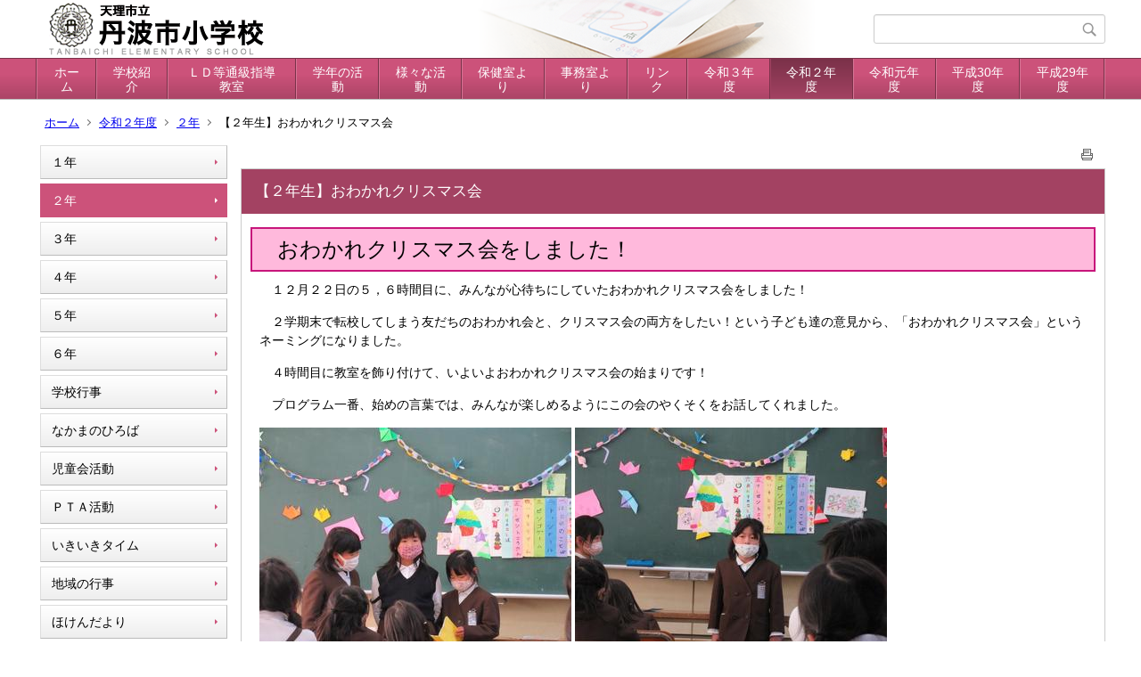

--- FILE ---
content_type: text/html;charset=UTF-8
request_url: https://ed.city.tenri.nara.jp/tanbaichi-el/index.cfm/30,3614,18,html
body_size: 22576
content:
<!DOCTYPE html>
<html lang="ja">
<head>
<meta http-equiv="x-ua-compatible" content="IE=edge">
<meta http-equiv="Content-Type" content="text/html; charset=UTF-8">
<meta http-equiv="Content-Script-Type" content="text/javascript">
<meta http-equiv="Content-Style-Type" content="text/css">
<meta name="viewport" content="width=device-width">


<!--[if lt IE 9]>
<script type="text/javascript" src="/tanbaichi-el/designs/designC_pink/html5.js"></script>
<style type="text/css">
article,aside,canvas,details,figcaption,figure,footer,header,hgroup,menu,nav,section,summary {display:block;}
</style>
<![endif]-->

<link id="cssMain" rel="stylesheet" type="text/css" href="/tanbaichi-el/designs/designC_pink/group.css" media="screen,print,projection,tv">

<link rel="shortcut icon" href="/tanbaichi-el/designs/designC_pink/favicon.ico">

<script type="text/javascript" src="/tanbaichi-el/designs/designC_pink/functions.js"></script>

<title>【２年生】おわかれクリスマス会 - 天理市立丹波市小学校</title>
<meta name="copyright" content="Copyright 2026 天理市立丹波市小学校">
<meta name="author" content=" 天理市立丹波市小学校">
<meta name="description" content=" ">
<meta name="keywords" content=" ">


	<meta property="og:site_name" content="天理市立丹波市小学校">
	<meta property="og:title" content="【２年生】おわかれクリスマス会 - 天理市立丹波市小学校">
	<meta property="og:description" content=" ">
	
			
			<meta property="og:url" content="https%3A%2F%2Fed.city.tenri.nara.jp%2Ftanbaichi-el%2Findex.cfm%2F30%2C3614%2C18%2Chtml">
			<meta property="og:type" content="article">
		
	<meta property="og:image" content="https://ed.city.tenri.nara.jp/tanbaichi-el/images/og_image.png">


<link rel="stylesheet" type="text/css" href="/tanbaichi-el/images/template/template.css">
<script type="text/javascript" src="/tanbaichi-el/common/testemail.js"></script>

</head>
<body id="PageBody">
<div class="headerArea">
<header>
	<a name="page_top"><img src="/tanbaichi-el/images/shim.gif" width="1" height="1" alt="ページの先頭です" title="ページの先頭です" class="voicenavi"></a>
	
	

	
	<div id="SiteTitle">
		<h1 id="TitleArea"><a href="/tanbaichi-el/index.cfm/1,html" title="ホーム"><img src="/tanbaichi-el/designs/designC_pink/images/logo.png" alt="ホーム" id="TitleImage"></a><span class="invisible">天理市立丹波市小学校</span></h1>
					<form action="/tanbaichi-el/common/search.cfm" method="post" id="SearchForm">
						<input type="hidden" name="csrfToken0" value="72F38498F4BA2D129D550DF27712458EA226C746">
						<input type="hidden" name="HomeSearch" value="yes">
						
						
							<input type="search" maxlength="255" name="Criteria" value="" class="searchInputBox" id="searchInputBox">
						
							<input type="image" name="search" src="/tanbaichi-el/designs/designC_pink/images/search.png" alt="検索" class="searchSubmitImage">
						
					</form>
				
		
		
		
		
	</div>

	
	
			
			<div id="GlobalNavigation">
				
				
				<nav id="globalPrimaryMenu">
					<h2 class="invisible">Group NAV</h2>
					<ul class="globalPrimaryMenu">
					<li class="globalPrimaryMenu" id="grp1"><a href="/tanbaichi-el/index.cfm/1,html" title="公開コンテンツグループ" class="globalPrimaryMenu" lang="ja">ホーム</a></li> <li class="globalPrimaryMenu" id="grp6"><a href="/tanbaichi-el/index.cfm/6,html"  class="globalPrimaryMenu" lang="ja">学校紹介</a></li> <li class="globalPrimaryMenu" id="grp14"><a href="/tanbaichi-el/index.cfm/14,html"  class="globalPrimaryMenu" lang="ja">ＬＤ等通級指導教室</a></li> <li class="globalPrimaryMenu" id="grp7"><a href="/tanbaichi-el/index.cfm/7,html"  class="globalPrimaryMenu" lang="ja">学年の活動</a></li> <li class="globalPrimaryMenu" id="grp9"><a href="/tanbaichi-el/index.cfm/9,html"  class="globalPrimaryMenu" lang="ja">様々な活動</a></li> <li class="globalPrimaryMenu" id="grp23"><a href="/tanbaichi-el/index.cfm/23,html"  class="globalPrimaryMenu" lang="ja">保健室より</a></li> <li class="globalPrimaryMenu" id="grp11"><a href="/tanbaichi-el/index.cfm/11,html"  class="globalPrimaryMenu" lang="ja">事務室より</a></li> <li class="globalPrimaryMenu" id="grp15"><a href="/tanbaichi-el/index.cfm/15,html"  class="globalPrimaryMenu" lang="ja">リンク</a></li> <li class="globalPrimaryMenu" id="grp33"><a href="/tanbaichi-el/index.cfm/33,html"  class="globalPrimaryMenu" lang="ja">令和３年度</a></li> <li class="globalPrimaryMenu" id="grp30"><a href="/tanbaichi-el/index.cfm/30,html"  class="globalPrimaryMenuSelected" lang="ja">令和２年度</a></li> <li class="globalPrimaryMenu" id="grp25"><a href="/tanbaichi-el/index.cfm/25,html"  class="globalPrimaryMenu" lang="ja">令和元年度</a></li> <li class="globalPrimaryMenu" id="grp21"><a href="/tanbaichi-el/index.cfm/21,html"  class="globalPrimaryMenu" lang="ja">平成30年度</a></li> <li class="globalPrimaryMenu" id="grp22"><a href="/tanbaichi-el/index.cfm/22,html"  class="globalPrimaryMenu" lang="ja">平成29年度</a></li> 
					</ul>
				</nav>
				
		
			</div>
		
			
			<div id="BreadCrumbList">
				
				<nav class="BreadCrumbList">
					<h2 class="invisible">BreadCrumb</h2>
					
					
					<ul>
		
						<li><a href="/tanbaichi-el/index.cfm/1,html">ホーム</a></li>
					
					<li><a href="/tanbaichi-el/index.cfm/30,html">令和２年度</a></li>
				
						<li><a href="/tanbaichi-el/index.cfm/30,0,18,html">２年</a></li>
					
			<li class="current">【２年生】おわかれクリスマス会</li>
		
					</ul>
				</nav>
			</div>
		
</header>
</div>


<div class="MainWrapper">

	
	
			
			<div id="Left">
				
				
			<div id="LocalNavigation">
		
			
			<nav>
				<h2 class="invisible">令和２年度</h2> 
			
		<ul class="localPrimaryMenu">
	
						<li class="localPrimaryMenu" id="cat17">
							
								<a href="/tanbaichi-el/index.cfm/30,0,17,html"  class="categoryMenu">１年</a>
							
						</li>
					
						<li class="localPrimaryMenu" id="cat18">
							
								<a href="/tanbaichi-el/index.cfm/30,0,18,html"  class="categoryMenuSelected">２年</a>
							
						</li>
					
						<li class="localPrimaryMenu" id="cat19">
							
								<a href="/tanbaichi-el/index.cfm/30,0,19,html"  class="categoryMenu">３年</a>
							
						</li>
					
						<li class="localPrimaryMenu" id="cat20">
							
								<a href="/tanbaichi-el/index.cfm/30,0,20,html"  class="categoryMenu">４年</a>
							
						</li>
					
						<li class="localPrimaryMenu" id="cat21">
							
								<a href="/tanbaichi-el/index.cfm/30,0,21,html"  class="categoryMenu">５年</a>
							
						</li>
					
						<li class="localPrimaryMenu" id="cat22">
							
								<a href="/tanbaichi-el/index.cfm/30,0,22,html"  class="categoryMenu">６年</a>
							
						</li>
					
						<li class="localPrimaryMenu" id="cat23">
							
								<a href="/tanbaichi-el/index.cfm/30,0,23,html"  class="categoryMenu">学校行事</a>
							
						</li>
					
						<li class="localPrimaryMenu" id="cat40">
							
								<a href="/tanbaichi-el/index.cfm/30,0,40,html"  class="categoryMenu">なかまのひろば</a>
							
						</li>
					
						<li class="localPrimaryMenu" id="cat24">
							
								<a href="/tanbaichi-el/index.cfm/30,0,24,html"  class="categoryMenu">児童会活動</a>
							
						</li>
					
						<li class="localPrimaryMenu" id="cat25">
							
								<a href="/tanbaichi-el/index.cfm/30,0,25,html"  class="categoryMenu">ＰＴＡ活動</a>
							
						</li>
					
						<li class="localPrimaryMenu" id="cat26">
							
								<a href="/tanbaichi-el/index.cfm/30,0,26,html"  class="categoryMenu">いきいきタイム</a>
							
						</li>
					
						<li class="localPrimaryMenu" id="cat35">
							
								<a href="/tanbaichi-el/index.cfm/30,0,35,html" title="地域の行事やイベントを掲載" class="categoryMenu">地域の行事</a>
							
						</li>
					
						<li class="localPrimaryMenu" id="cat36">
							
								<a href="/tanbaichi-el/index.cfm/30,0,36,html"  class="categoryMenu">ほけんだより</a>
							
						</li>
					
		</ul>
		
		</nav>
		</div> 
				
			</div>
		
	

	
	<div id="Main">
		
		
		<div class="pageTopOption">
			
			<a href="javascript:window.print();" title="印刷 - 【２年生】おわかれクリスマス会">
				<img src="/tanbaichi-el/designs/designC_pink/images/print.gif" align="middle" alt="印刷 - 【２年生】おわかれクリスマス会" border="0">
				
			</a>
		</div>
	
			
			
			<div class="content">
				
				<section>
				
				<!-- Title -->
					
					<h2 class="titleOfContent">
						【２年生】おわかれクリスマス会 
					</h2>
					
				
				
				
				<div class="contentBodyBox"><div class="contentBody">
					<p class="content_p_07">&nbsp;　<span style="font-size: x-large;">おわかれクリスマス会をしました！</span></p>
<p>　１２月２２日の５，６時間目に、みんなが心待ちにしていたおわかれクリスマス会をしました！</p>
<p>　２学期末で転校してしまう友だちのおわかれ会と、クリスマス会の両方をしたい！という子ども達の意見から、「おわかれクリスマス会」というネーミングになりました。</p>
<p>　４時間目に教室を飾り付けて、いよいよおわかれクリスマス会の始まりです！</p>
<p>　プログラム一番、始めの言葉では、みんなが楽しめるようにこの会のやくそくをお話してくれました。</p>
<p><img src="/tanbaichi-el/images/content/3614/IMG_1692.JPG" alt="" >&nbsp;<img src="/tanbaichi-el/images/content/3614/IMG_1694.JPG" alt="" ></p>
<p>　プログラム二番は、ドッジボールです。チーム分けや試合の進行もすべて担当の子ども達が協力してやってくれました。</p>
<p><img src="/tanbaichi-el/images/content/3614/IMG_1697.JPG" alt="" >&nbsp;<img src="/tanbaichi-el/images/content/3614/IMG_1700.JPG" alt="" ></p>
<p><img src="/tanbaichi-el/images/content/3614/IMG_1703.JPG" alt="" >&nbsp;<img src="/tanbaichi-el/images/content/3614/IMG_1706.JPG" alt="" ></p>
<p><img src="/tanbaichi-el/images/content/3614/IMG_1707.JPG" alt="" >&nbsp;<img src="/tanbaichi-el/images/content/3614/IMG_1715.JPG" alt="" ></p>
<p><img src="/tanbaichi-el/images/content/3614/IMG_1720.JPG" alt="" >&nbsp;<img src="/tanbaichi-el/images/content/3614/IMG_1731.JPG" alt="" ></p>
<p>&nbsp; &nbsp;プログラム三番は、ビンゴゲームです。クリスマスのイラストをあらかじめビンゴカードに貼っておき、くじで出たイラストに○をつけていきます。</p>
<p>　カードにはるイラストも自分たちで描いてくれました。</p>
<p><img src="/tanbaichi-el/images/content/3614/IMG_1737.JPG" alt="" >&nbsp;<img src="/tanbaichi-el/images/content/3614/IMG_1741.JPG" alt="" ></p>
<p><img src="/tanbaichi-el/images/content/3614/IMG_1743.JPG" alt="" >&nbsp;<img src="/tanbaichi-el/images/content/3614/IMG_1746.JPG" alt="" ></p>
<p>　プログラム四番は、いすとりゲームです。クリスマスの音楽に合わせてみんなでいすを取り合います！</p>
<p>　どんなルールにしたら楽しいかな、どんな曲を流したらいいかな・・・と担当のみんなで考えてくれました。</p>
<p><img src="/tanbaichi-el/images/content/3614/IMG_1754.JPG" alt="" >&nbsp;<img src="/tanbaichi-el/images/content/3614/IMG_1759.JPG" alt="" ></p>
<p><img src="/tanbaichi-el/images/content/3614/IMG_1757.JPG" alt="" >&nbsp;<img src="/tanbaichi-el/images/content/3614/IMG_7791.JPG" alt="" ></p>
<p>　プログラム五番は、プレゼント交換です。折り紙で作ったリースやサンタさん、クリスマスカードなど、一人一つプレゼントを準備し、くじを引いてプレゼントをこうかんしました。プレゼント作りにおうちの方もたくさん協力していただきありがとうございました！</p>
<p>　友だちからもらった素敵なプレゼント、大切にしてくださいね♪</p>
<p><img src="/tanbaichi-el/images/content/3614/IMG_1764.JPG" alt="" >&nbsp;<img src="/tanbaichi-el/images/content/3614/IMG_1766.JPG" alt="" ></p>
<p><img src="/tanbaichi-el/images/content/3614/IMG_1767.JPG" alt="" >&nbsp;<img src="/tanbaichi-el/images/content/3614/IMG_2031.JPG" alt="" ></p>
<p><img src="/tanbaichi-el/images/content/3614/IMG_2036.JPG" alt="" >&nbsp;<img src="/tanbaichi-el/images/content/3614/IMG_2037.JPG" alt="" ></p>
<p><img src="/tanbaichi-el/images/content/3614/IMG_1748.JPG" alt="" >&nbsp;<img src="/tanbaichi-el/images/content/3614/IMG_20402.JPG" alt="" ></p>
<p>&nbsp;</p>
<p>　準備の様子も写真で紹介したいと思います。</p>
<p>　楽しい会になるように、みんな一生懸命準備に取り組んでくれました。</p>
<p><img src="/tanbaichi-el/images/content/3614/IMG_1473.JPG" alt="" >&nbsp;<img src="/tanbaichi-el/images/content/3614/IMG_1476.JPG" alt="" ></p>
<p><img src="/tanbaichi-el/images/content/3614/IMG_1477.JPG" alt="" >&nbsp;<img src="/tanbaichi-el/images/content/3614/IMG_1478.JPG" alt="" ></p>
<p><img src="/tanbaichi-el/images/content/3614/IMG_1480.JPG" alt="" >&nbsp;<img src="/tanbaichi-el/images/content/3614/IMG_1481.JPG" alt="" ></p>
<p><img src="/tanbaichi-el/images/content/3614/IMG_1484.JPG" alt="" >&nbsp;<img src="/tanbaichi-el/images/content/3614/IMG_1482.JPG" alt="" ></p>
<p>　思い出に残る楽しいクリスマス会になりましたね♪</p>
<p>&nbsp;</p>
<p>　</p> 
				</div></div>
				
				
					<div class="contentDate">
						登録日:&nbsp;2020年12月22日&nbsp;/&nbsp;
						更新日:&nbsp;2020年12月22日
					</div>
				
					
					</section>
			</div>
		
<div class="pageBottomOption">
	
			<a href="javascript:window.print();" title="印刷 - 【２年生】おわかれクリスマス会">
				<img src="/tanbaichi-el/designs/designC_pink/images/print.gif" align="middle" alt="印刷 - 【２年生】おわかれクリスマス会" border="0">
				
			</a>
		
			<a href="javascript:history.back()" title="戻る">
				<img src="/tanbaichi-el/designs/designC_pink/images/back.gif" align="middle" alt="戻る" border="0">
				
			</a>
		
			<a href="#page_top">
				<img src="/tanbaichi-el/designs/designC_pink/images/up.gif" align="middle" alt="ページの先頭" border="0">
				
			</a>
		
</div>



<div class="contextPages">
		
		<div class="contextPagesTitle">
			このカテゴリー内の他のページ
		</div>
		
	<ol class="contextPagesList">
		
					<li>
						
							<a href="/tanbaichi-el/index.cfm/30,3789,18,html" >
								【２年生】サクラパティー！
							</a>
						
					</li>
				
					<li>
						
							<a href="/tanbaichi-el/index.cfm/30,3775,18,html" >
								【２年生】等身大の自分
							</a>
						
					</li>
				
					<li>
						
							<a href="/tanbaichi-el/index.cfm/30,3715,18,html" >
								【２年生】たこを作りました！
							</a>
						
					</li>
				
					<li>
						
							<a href="/tanbaichi-el/index.cfm/30,3714,18,html" >
								【２年生】命の学習
							</a>
						
					</li>
				
					<li>
						
							<a href="/tanbaichi-el/index.cfm/30,3690,18,html" >
								【２年生】サッカーの練習
							</a>
						
					</li>
				
					<li>
						
							<a href="/tanbaichi-el/index.cfm/30,3685,18,html" >
								【２年生】お正月のあそび大会
							</a>
						
					</li>
				
					<li>
						
							<a href="/tanbaichi-el/index.cfm/30,3679,18,html" >
								【２年生】音楽でプログラミング
							</a>
						
					</li>
				
					<li>
						
							<a href="/tanbaichi-el/index.cfm/30,3668,18,html" >
								【２年生】かけ足
							</a>
						
					</li>
				
					<li>
						
							<a href="/tanbaichi-el/index.cfm/30,3651,18,html" >
								【２年生】わらべうた
							</a>
						
					</li>
				
					<li>
						
							<a href="/tanbaichi-el/index.cfm/30,3646,18,html" >
								【２年生】光のプレゼント
							</a>
						
					</li>
				
					<li>
						
							<a href="/tanbaichi-el/index.cfm/30,3639,18,html" >
								【２年生】昔のおもちゃであそびました！
							</a>
						
					</li>
				
					<li class="current">【２年生】おわかれクリスマス会</li>
				
					<li>
						
							<a href="/tanbaichi-el/index.cfm/30,3603,18,html" >
								【２年生】わくわくまつりに向けて
							</a>
						
					</li>
				
					<li>
						
							<a href="/tanbaichi-el/index.cfm/30,3583,18,html" >
								【２年生】おもちゃ作り！
							</a>
						
					</li>
				
					<li>
						
							<a href="/tanbaichi-el/index.cfm/30,3571,18,html" >
								【２年生】学級会をしました！
							</a>
						
					</li>
				
					<li>
						
							<a href="/tanbaichi-el/index.cfm/30,3562,18,html" >
								【２年生】町たんけん その２
							</a>
						
					</li>
				
					<li>
						
							<a href="/tanbaichi-el/index.cfm/30,3560,18,html" >
								【２年生】おえかき教室
							</a>
						
					</li>
				
					<li>
						
							<a href="/tanbaichi-el/index.cfm/30,3539,18,html" >
								【２年生】町たんけんクイズ
							</a>
						
					</li>
				
					<li>
						
							<a href="/tanbaichi-el/index.cfm/30,3531,18,html" >
								【２年生】４年生の演奏
							</a>
						
					</li>
				
					<li>
						
							<a href="/tanbaichi-el/index.cfm/30,3530,18,html" >
								【２年生】１年生からのプレゼント
							</a>
						
					</li>
				
					<li>
						
							<a href="/tanbaichi-el/index.cfm/30,3513,18,html" >
								【２年生】レッツゴー！町たんけん
							</a>
						
					</li>
				
					<li>
						
							<a href="/tanbaichi-el/index.cfm/30,3466,18,html" >
								【２年生】ポップコーン
							</a>
						
					</li>
				
					<li>
						
							<a href="/tanbaichi-el/index.cfm/30,3454,18,html" >
								【２年生】秋の遠足
							</a>
						
					</li>
				
					<li>
						
							<a href="/tanbaichi-el/index.cfm/30,3448,18,html" >
								【１,２年生】おもちゃランド！！！
							</a>
						
					</li>
				
					<li>
						
							<a href="/tanbaichi-el/index.cfm/30,3437,18,html" >
								【２年生】運動会
							</a>
						
					</li>
				
					<li>
						
							<a href="/tanbaichi-el/index.cfm/30,3429,18,html" >
								【２年生】はさみのあーと
							</a>
						
					</li>
				
					<li>
						
							<a href="/tanbaichi-el/index.cfm/30,3367,18,html" >
								【２年生】くるまが完成しました！
							</a>
						
					</li>
				
					<li>
						
							<a href="/tanbaichi-el/index.cfm/30,3329,18,html" >
								【２年生】おもちゃづくり
							</a>
						
					</li>
				
					<li>
						
							<a href="/tanbaichi-el/index.cfm/30,3294,18,html" >
								【２年生】紙飛行機作り！
							</a>
						
					</li>
				
					<li>
						
							<a href="/tanbaichi-el/index.cfm/30,3284,18,html" >
								【２年生】ロボットをうごかしました！
							</a>
						
					</li>
				
					<li>
						
							<a href="/tanbaichi-el/index.cfm/30,3246,18,html" >
								【２年生】学級目標
							</a>
						
					</li>
				
					<li>
						
							<a href="/tanbaichi-el/index.cfm/30,3237,18,html" >
								【２年生】７月１０日（金）の連絡
							</a>
						
					</li>
				
					<li>
						
							<a href="/tanbaichi-el/index.cfm/30,3233,18,html" >
								【２年生】７月９日（木）の連絡
							</a>
						
					</li>
				
					<li>
						
							<a href="/tanbaichi-el/index.cfm/30,3226,18,html" >
								【２年生】図工の作品
							</a>
						
					</li>
				
					<li>
						
							<a href="/tanbaichi-el/index.cfm/30,3192,18,html" >
								【１・２年生】学校たんけん
							</a>
						
					</li>
				
					<li>
						
							<a href="/tanbaichi-el/index.cfm/30,3115,18,html" >
								２年生　今日の様子（６月２日）
							</a>
						
					</li>
				
					<li>
						
							<a href="/tanbaichi-el/index.cfm/30,3111,18,html" >
								２年生　学校をしょうかいしよう！
							</a>
						
					</li>
				
					<li>
						
							<a href="/tanbaichi-el/index.cfm/30,3093,18,html" >
								２年生　トウモロコシのなえをうえました
							</a>
						
					</li>
				
					<li>
						
							<a href="/tanbaichi-el/index.cfm/30,3086,18,html" >
								【２年生】6月1日・2日の連絡について
							</a>
						
					</li>
				
					<li>
						
							<a href="/tanbaichi-el/index.cfm/30,3069,18,html" >
								２年生　Ｂグループ登校日です！
							</a>
						
					</li>
				
					<li>
						
							<a href="/tanbaichi-el/index.cfm/30,3062,18,html" >
								２年生　Ａグループ登校日です！
							</a>
						
					</li>
				
					<li>
						
							<a href="/tanbaichi-el/index.cfm/30,3026,18,html" >
								【２年生】５月２５日・２６日の持ち物について
							</a>
						
					</li>
				
					<li>
						
							<a href="/tanbaichi-el/index.cfm/30,2716,18,html" >
								２年生　竹ものさしの購入について
							</a>
						
					</li>
				
					<li>
						
							<a href="/tanbaichi-el/index.cfm/30,2546,18,html" >
								２年生　今日の様子♪
							</a>
						
					</li>
				
					<li>
						
							<a href="/tanbaichi-el/index.cfm/30,2493,18,html" >
								２年生　先生の紹介♪
							</a>
						
					</li>
				
					<li>
						
							<a href="/tanbaichi-el/index.cfm/30,2480,18,html" >
								２年生　スタート！
							</a>
						
					</li>
				
	</ol>
</div>

<!-- AssetNow ::: End page content -->




</div><!-- /id="Main"> -->




</div>



<div class="footerArea">
	<footer>
		
		<nav id="SiteNavigation">
			<h2 class="invisible">Site Navigation</h2>
			<ul class="footer">
				
					<li>
						All Rights Reserved.&nbsp;Copyright&nbsp;&copy;&nbsp;2026&nbsp;天理市立丹波市小学校
					</li>
				
					<li>
						
							<a href="/tanbaichi-el/index.cfm?sitemap=30,3614,18,html">サイトマップ</a>
						
					</li>
				
					<li>
						
							<a href="/tanbaichi-el/custom/index.cfm?20260119184549750" title="メンバー向けコンテンツを見るにはログインが必要です">
								ログイン</a>
						
					</li>
				
			</ul>
		</nav>
		
	</footer>
</div>




</body>
</html>